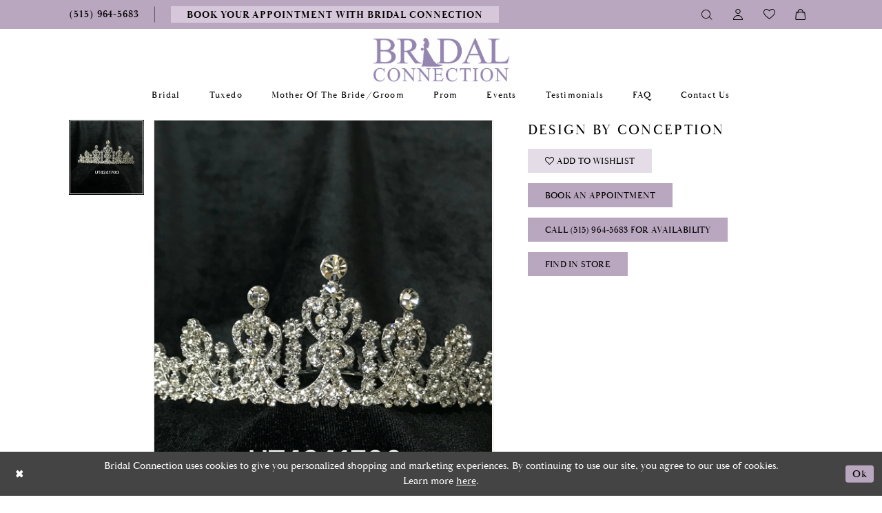

--- FILE ---
content_type: text/html; charset=utf-8
request_url: https://www.bridalconnectiondsm.com/design-by-conception/design-by-conception-tiara/ut424
body_size: 16514
content:
<!DOCTYPE html>
<html class="" lang="en-US">
<head>
    
<base href="/">
<meta charset="UTF-8">
<meta name="viewport" content="width=device-width, initial-scale=1, maximum-scale=1, user-scalable=0" />
<meta name="format-detection" content="telephone=yes">
    
<title>Design by Conception - UT424 | Bridal Connection</title>

    <meta property="og:title" content="Design by Conception - UT424 | Bridal Connection" />
    <meta property="og:type" content="website" />
    <meta property="og:url" content="https://www.bridalconnectiondsm.com/design-by-conception/design-by-conception-tiara/ut424"/>
        <meta name="description" content="A Unique, Personalized and Intimate Wedding Dress Shopping Experience! Style UT424" />
        <meta property="og:description" content="A Unique, Personalized and Intimate Wedding Dress Shopping Experience! Style UT424" />
        <meta property="og:image" content="https://dy9ihb9itgy3g.cloudfront.net/products/7248/ut424/ut424.670.png" />
        <meta name="twitter:image" content="https://dy9ihb9itgy3g.cloudfront.net/products/7248/ut424/ut424.670.png">
        <meta name="keywords" content="The Bridal Connection, Engagement, Bride, Beach wedding dresses, Lace wedding dresses, Wedding, Dresses, Bridal, Gowns, Prom, Homecoming, Intimate, Personalized, Unique, cheap wedding dresses, Ankeny, Des Moines, Ankeny, Bridal shops, Mothers  dresses, mother of the bride dresses, mother of the groom dresses, bridesmaids, tuxedo, men&#x27;s shoes, jewelry, formal wear," />
        <meta name="p:domain_verify" content="3299e523ab29d809a77253bee370fc10" />
        <link rel="canonical" href="https://www.bridalconnectiondsm.com/design-by-conception/design-by-conception-tiara/ut424" />

    

    <link rel="apple-touch-icon" sizes="180x180" href="Themes/BridalConnection/Content/img/favicon/apple-touch-icon.png">
<link rel="icon" type="image/png" sizes="32x32" href="Themes/BridalConnection/Content/img/favicon/favicon-32x32.png">
<link rel="icon" type="image/png" sizes="16x16" href="Themes/BridalConnection/Content/img/favicon/favicon-16x16.png">
<link rel="manifest" href="Themes/BridalConnection/Content/img/favicon/site.webmanifest">
<link rel="mask-icon" href="Themes/BridalConnection/Content/img/favicon/safari-pinned-tab.svg" color="#5bbad5">
<link rel="shortcut icon" href="Themes/BridalConnection/Content/img/favicon/favicon.ico">
<meta name="msapplication-TileColor" content="#2b5797">
<meta name="msapplication-config" content="Themes/BridalConnection/Content/img/favicon/browserconfig.xml">
<meta name="theme-color" content="#ffffff">

    <link href="https://fonts.googleapis.com/css?family=Sacramento&display=swap" rel="stylesheet">
<link rel="preconnect" href="https://use.typekit.net" crossorigin="anonymous">
<link rel="preconnect" href="https://p.typekit.net" crossorigin="anonymous">
<link rel="preload" href="https://use.typekit.net/aif7zwc.css" as="style">
<link rel="stylesheet" href="https://use.typekit.net/aif7zwc.css"/>

    <link rel="preload" href="/Content/fonts/syvoicomoon/Syvo-Icomoon.woff?y5043x" as="font" type="font/woff" crossorigin>

    <link rel="stylesheet" type="text/css" href="https://www.bridalconnectiondsm.com/content/theme.min.css?v=20251230114025"/>
    

    



    








</head>
<body class="page-pdp page-common page-white  ">
    <!--[if lt IE 11]>
      <p class="browsehappy">You are using an <strong>outdated</strong> browser. Please <a href="http://browsehappy.com/">upgrade your browser</a> to improve your experience.</p>
    <![endif]-->
    <div class="hidden-vars" data-vars>
    <div class="breakpoint-xl" data-var-name="breakpoint" data-var-type="xl" data-var-value="width"></div>
    <div class="breakpoint-lg" data-var-name="breakpoint" data-var-type="lg" data-var-value="width"></div>
    <div class="breakpoint-md" data-var-name="breakpoint" data-var-type="md" data-var-value="width"></div>
    <div class="breakpoint-sm" data-var-name="breakpoint" data-var-type="sm" data-var-value="width"></div>
    <div class="color-primary" data-var-name="color" data-var-type="primary" data-var-value="color"></div>
    <div class="color-secondary" data-var-name="color" data-var-type="secondary" data-var-value="color"></div>
</div>
    <!-- Loader -->
    <div id="spinner" class="loader">
        <div class="round">
            <div class="section"></div>
        </div>
    </div>
    <div class="app-container app-container-fix">
        






<div class="primary-block iblock-fix" data-property="fixed-header">
    
        <div class="preheader preheader-appointment hidden-gt-sm" id="preheader-appointment">
            <div class="container-fluid">
                <div class="row">
                    <div class="appointment-link">
                        <!--<a href="appointment">
	<i class="icomoon icomoon-calendar hidden-gt-sm" aria-hidden="true"></i>
    <span>Reserve Your Unique,Personalized,Intimate Wedding Dress Shopping Experience!</span>
</a> -->

<a href="appointment">
	<i class="icomoon icomoon-calendar hidden-gt-sm" aria-hidden="true"></i>
    <span>BOOK YOUR APPOINTMENT WITH BRIDAL CONNECTION</span>
</a>



                    </div>
                </div>
            </div>
        </div>
    
        <div class="preheader preheader-appointment hidden-gt-sm" id="preheader-appointment-alt">
            <div class="container-fluid">
                <div class="row">
                    <div class="appointment-btn">
                        <!--
<a href="prom-appointments">
  <i class="icomoon icomoon-calendar hidden-gt-sm">
  </i>
  <span>Reserve Your Prom Appointment
  </span>
</a> -->

<!--<a href="appointments">
	<i class="icomoon icomoon-calendar hidden-gt-sm"></i>
    <span>Reserve your Bridesmaids/Tuxedo Experience</span>
</a>-->

<!--<a href="appointments">
	<i class="icomoon icomoon-calendar hidden-gt-sm" aria-hidden="true"></i>
    <center><span>Reserve Your Personalized Prom and Tuxedo Appointment!</span></center>
</a> -->
                    </div>
                </div>
            </div>
        </div>

    <div class="preheader preheader-main" id="preheader">
        <div class="container">
            <div class="row">
                <div class="preheader-blocks">
                    <div class="preheader-block preheader-left preheader-style preheader-alt">
                        <ul class="has-separators">
                            <li class="hidden-gt-sm">
                                <a href="javascript:void(0);" rel="nofollow" class="navbar-toggle collapsed" data-toggle="collapse" data-target="#main-navbar" aria-expanded="false" aria-controls="main-navbar">
    <span class="sr-only">Toggle navigation</span>
    <i class="icomoon icomoon-hamburger" aria-hidden="true"></i>
</a>
                            </li>
                                <li>
                                    <a href="tel:5159645683" rel="nofollow">	
  <i class="icomoon icomoon-phone hidden-gt-sm" aria-hidden="true">
  </i>
  <span class="hidden-xs hidden-sm">(515)&nbsp;964&#8209;5683
  </span>
</a>



                                </li>
                                <li class="hidden-xs hidden-sm appointment-btn">
                                    <!--<a href="appointment">
	<i class="icomoon icomoon-calendar hidden-gt-sm" aria-hidden="true"></i>
    <span>Reserve Your Unique,Personalized,Intimate Wedding Dress Shopping Experience!</span>
</a> -->

<a href="appointment">
	<i class="icomoon icomoon-calendar hidden-gt-sm" aria-hidden="true"></i>
    <span>BOOK YOUR APPOINTMENT WITH BRIDAL CONNECTION</span>
</a>



                                </li>
                                <li class="hidden-xs hidden-sm no-separator">
                                    <!--
<a href="prom-appointments">
  <i class="icomoon icomoon-calendar hidden-gt-sm">
  </i>
  <span>Reserve Your Prom Appointment
  </span>
</a> -->

<!--<a href="appointments">
	<i class="icomoon icomoon-calendar hidden-gt-sm"></i>
    <span>Reserve your Bridesmaids/Tuxedo Experience</span>
</a>-->

<!--<a href="appointments">
	<i class="icomoon icomoon-calendar hidden-gt-sm" aria-hidden="true"></i>
    <center><span>Reserve Your Personalized Prom and Tuxedo Appointment!</span></center>
</a> -->
                                </li>
                        </ul>
                    </div>
                    <a href="/"
                       class="brand-logo hidden-gt-sm"
                       aria-label="Bridal Connection">
                        <img src="logos/main-logo?v=d72337d5-7fcd-04db-468d-8949b4e8d395"
                             alt="Bridal Connection" />
                    </a>
                    <div class="preheader-block preheader-right preheader-style">
                        <ul>
                            <li>
                                <a class="show-search" href="search" aria-haspopup="true" aria-expanded="false">
    <span class="sr-only">Toggle search</span>
    <i class="icomoon icomoon-search" aria-hidden="true"></i>
</a>
                            </li>

                            <li class="hidden-xs hidden-sm">
                                <a href="/account/information" class="dropdown-toggle" data-toggle="dropdown" aria-haspopup="true" aria-expanded="false" aria-label="Toggle Account">
    <i class="icomoon icomoon-user" aria-hidden="true"></i>
</a>

<div class="dropdown-menu clickable cart-popup">
    <span
       rel="nofollow"
       class="fl-right close-dropdown"
       data-trigger="cart"
       aria-haspopup="false" aria-expanded="false" aria-label="Close Account Popup">
    </span>
    <div class="account-dropdown">
        <ul>
                <li>
                    <a href="/login">Sign In</a>
                </li>
                <li>
                    <a href="/register">Sign Up</a>
                </li>
                <li>
                    <a href="/wishlist">Wishlist</a>
                </li>
        </ul>
    </div>
</div>
                            </li>

                            <li class="hidden-xs hidden-sm">
                                <a href="/wishlist" aria-haspopup="true" aria-expanded="false">
    <span class="sr-only">Check Wishlist</span>
    <i class="icomoon icomoon-heart" aria-hidden="true"></i>
</a>
                            </li>
                                <li class="dropdown">
                                    <a href="/cart" class="dropdown-toggle cart-dropdown" data-trigger="cart" data-toggle="dropdown" aria-haspopup="true" aria-expanded="false">
    <span class="sr-only">Toggle cart</span>
    <i class="icomoon icomoon-bag" aria-hidden="true"></i>
</a>

<div class="dropdown-menu clickable cart-popup"
     data-property="cart">
    <span role="button"
          aria-label="Close Cart"
           class="fl-right close-dropdown"
           data-trigger="cart"
           aria-haspopup="true"
           aria-expanded="false"
           aria-hidden="true"></span>

    <div class="header">
        <h4>
            Added to cart
        </h4>
        <hr />
        <p>
            <span>
                Items in Cart
            </span>
            <span class="fl-right">0</span>
        </p>
        <hr />
    </div>
    <div class="row products">
    </div>
    <div class="summary">
        <hr/>
        <p>
            Subtotal
            <span class="fl-right">$0.00</span>
        </p>
        <hr />
    </div>
    <div class="actions">
        <a href="/checkout" class="btn btn-block btn-lg btn-success">Checkout</a>
        <a class="btn btn-block btn-lg btn-success-invert" href="/cart">View in cart</a>
    </div>
</div>

                                </li>

                        </ul>
                    </div>

                    <div class="search-holder">
                        
<div name="search-form" role="search" aria-label="Search form" class="search-form iblock-fix collapsed">
    <div class="search-group ui-widget">
        <div class="search-btn search-btn-left" >
            <button type="submit" data-trigger="search" aria-label="Submit search form">
                <i class="icomoon icomoon-search" aria-hidden="true"></i>
            </button>
        </div>
        <div class="search-btn search-btn-right" >
            <button type="button" class="close-search-form" aria-label="Close search form">
                <i class="icon-syvo icon-close-x" aria-hidden="true"></i>
            </button>
        </div>
        <input type="search" name="query" class="ui-autocomplete-input" placeholder="SEARCH" data-property="search" autocomplete="off" aria-label="Enter search text">
    </div>
</div>

                    </div>
                </div>
            </div>
        </div>
    </div>
    <header class="header iblock-fix" id="header">
        <div class="container">
            <div class="row">
                <div class="header-blocks clearfix">
                    <a href="/"
                       class="brand-logo hidden-xs hidden-sm"
                       aria-label="Bridal Connection">
                        <img src="logos/main-logo?v=d72337d5-7fcd-04db-468d-8949b4e8d395"
                             alt="Bridal Connection" />
                    </a>
                    

<div id="main-navbar" class="navbar-collapse main-navbar main-navbar-extended collapse">
    <div class="main-navbar-extended-contents">
        
<div class="main-navbar-extended-header hidden-gt-sm">
    <div class="main-navbar-extended-header-search">
        
<div name="search-form" role="search" aria-label="Search form" class="search-form iblock-fix collapsed">
    <div class="search-group ui-widget">
        <div class="search-btn search-btn-left" >
            <button type="submit" data-trigger="search" aria-label="Submit search form">
                <i class="icomoon icomoon-search" aria-hidden="true"></i>
            </button>
        </div>
        <div class="search-btn search-btn-right" >
            <button type="button" class="close-search-form" aria-label="Close search form">
                <i class="icon-syvo icon-close-x" aria-hidden="true"></i>
            </button>
        </div>
        <input type="search" name="query" class="ui-autocomplete-input" placeholder="SEARCH" value="" data-property="search" autocomplete="off" aria-label="Enter search text">
    </div>
</div>

    </div>
</div>
        
<div class="main-navbar-extended-body">
    



<!--
<div class="common-navbar">
  <span class="close-navbar" data-toggle="collapse" data-target="#main-navbar"
        aria-haspopup="false"
        aria-expanded="false" aria-hidden="true">
  </span>
  <ul>
    
    <!--
    
    <li>
      <input type="checkbox" data-trigger="menu-opener">
      <a href="javascript:void(0)">
        <span>
          Designers
        </span>
        <i class="sign">
        </i>
      </a>
      <ul class="common-sub-menu">
       
        <li>
          <input type="checkbox" data-trigger="menu-opener">
          <a href="collections/bridal">
            <span>
              Bridal Designers
            </span>
            <i class="sign">
            </i>
          </a>
          <ul>
            <li>
              <a href="colby-john-couture/2018-collection">
                <span>
                  Colby John Couture
                </span>
                <i class="sign">
                </i>
              </a>
            </li>
            <li>
              <a href="justin-alexander/spring-2018">
                <span>
                  Justin Alexander
                </span>
                <i class="sign">
                </i>
              </a>
            </li>
            <li>
              <a href="enzoani/enzoani-bridal-2018">
                <span>
                  Enzoani
                </span>
                <i class="sign">
                </i>
              </a>
            </li>
            <li>
              <a href="collections/bridal">
                <span>
                  All Bridal Designers
                </span>
                <i class="sign">
                </i>
              </a>
            </li>
          </ul>
        </li>
        <li>
          <input type="checkbox" data-trigger="menu-opener">
          <a href="javascript:void(0);">
            <span>
              Prom &amp; Formal Dress Designers
            </span>
            <i class="sign">
            </i>
          </a>
          <ul>
            <li>
              <a href="johnathan-kayne">
                <span>
                  Johnathan Kayne
                </span>
                <i class="sign">
                </i>
              </a>
            </li>
            <li>
              <a href="morrell-maxie/prom">
                <span>
                  Morrell Maxie
                </span>
                <i class="sign">
                </i>
              </a>
            </li>
            <li>
              <a href="ellie-wilde/spring-2018">
                <span>
                  Ellie Wilde
                </span>
                <i class="sign">
                </i>
              </a>
            </li>
            <li>
              <a href="lucci-lu/spring-2018">
                <span>
                  Lucci Lu
                </span>
                <i class="sign">
                </i>
              </a>
            </li>
          </ul>
        </li>
        <li>
          <input type="checkbox" data-trigger="menu-opener">
          <a href="javascript:void(0);">
            <span>
              Featured Bridesmaids Designers
            </span>
            <i class="sign">
            </i>
          </a>
          <ul>
            <li>
              <a href="christina-wu-celebrations/spring-2018">
                <span>
                  Christina Wu Celebrations
                </span>
                <i class="sign">
                </i>
              </a>
            </li>
            <li>
              <a href="bill-levkoff/bridesmaids">
                <span>
                  Bill Levkoff
                </span>
                <i class="sign">
                </i>
              </a>
            </li>                        
            <li>
              <a href="davinci/bridesmaids">
                <span>
                  DaVinci
                </span>
                <i class="sign">
                </i>
              </a>
            </li>
            <li>
              <a href="house-of-wu/adrianna-papell-platinum">
                <span>
                  Adrianna Papell Platinum
                </span>
                <i class="sign">
                </i>
              </a>
            </li>
          </ul>
        </li>
      </ul>
    </li>
    
 
    
    <li>
      <a href="collections/bridal">
        <span>
          Bridal
        </span>
        <i class="sign">
        </i>
      </a>
    </li>  
    <li>
      <a href="collections/bridesmaids">
        <span>
          Bridesmaids
        </span>
        <i class="sign">
        </i>
      </a>
    </li>
    <li>
      <a href="collections/prom">
        <span>
          Prom
        </span>
        <i class="sign">
        </i>
      </a>
    </li>
   
    <li>
      <a href="tuxedo">
        <span>
          Tuxedo
        </span>
        <i class="sign">
        </i>
      </a>
    </li>
    <li>
      <a href="collections/accessories">
        <span>
          Accessories
        </span>
        <i class="sign">
        </i>
      </a>
    </li>
  </ul>
  <ul>
    <li>
    <a href="lookbooks">
      <span>
      Lookbooks
      </span>
      <i class="sign">
      </i>
      </a>
    </li>
    
 

        
    <li>
      <a href="testimonials">
        <span>
          Testimonials
        </span>
        <i class="sign">
        </i>
      </a>
    </li>
   <li>
      <a href="events">
        <span>
          Events
        </span>
        <i class="sign">
        </i>
      </a>
    </li> 
    <li>
      <a href="contact-us">
        <span>
          Contact
        </span>
        <i class="sign">
        </i>
      </a>
    </li>
    <li class="hidden-md hidden-lg">
      <a href="appointments">
        <span>
          Schedule An Appointment
        </span>
        <i class="sign">
        </i>
      </a>
    </li>
  </ul>
</div>
-->

<div class="common-navbar">
  <span class="close-navbar"
        data-toggle="collapse"
        data-target="#main-navbar"
        aria-haspopup="false" 
        aria-expanded="false"
        aria-hidden="true">    
  </span>
  <ul>
    <li>
      <a href="collections/bridal">
        <span>Bridal
        </span>
        <i class="sign" aria-hidden="true">
        </i>
      </a>
    </li>
   <!--<li>
      <a href="collections/motherofthebrides">
        <span>Mothers Dresses
        </span>
        <i class="sign">
        </i>
      </a>
    </li>-->
    <!--<li>
      <a href="collections/bridesmaids">
        <span>Bridesmaid
        </span>
        <i class="sign" aria-hidden="true">
        </i>
      </a>
    </li> -->
    <li>
      <a href="tuxedo">
        <span>Tuxedo
        </span>
        <i class="sign" aria-hidden="true">
        </i>
      </a>
    </li>
    <li>
      <a href="collections/motherofthebride">
        <span>Mother of the Bride/Groom
        </span>
        <i class="sign">
        </i>
      </a>
    </li>
     <li>
      <input type="checkbox" data-trigger="menu-opener" aria-label="Open Prom Menu">
      <a href="collections/prom">
        <span>Prom
        </span>
        <i class="sign" aria-hidden="true">
        </i>
      </a>
       
       <ul class="common-sub-menu">
        <li data-menu-item="empty">
          <input type="checkbox" aria-label="Open Prom Submenu">
          <ul>
           
            <li>
              <a href="collections/homecoming">
                <span>Homecoming Dresses
        </span>
                <i class="sign" aria-hidden="true">
                </i>
              </a>
            </li>
            
            
       
          </ul>
        </li>
      </ul>
    </li>
   <!-- <li>
      <a href="collections/homecoming">
        <span>Homecoming
        </span>
        <i class="sign">
        </i>
      </a>
    </li>-->
    <!--<li>
      <a href="https://flipbooks.top10support.com/2021TheBridalConnectionPromBook/index.html" target="_blank">
        <span>Prom 2021 flip Book
        </span>
        <i class="sign">
        </i>
      </a>
    </li>-->
    <li>
      <a href="events">
        <span>Events
        </span>
        <i class="sign" aria-hidden="true">
        </i>
      </a>
    </li>
    
    <!--<li>
      <a href="all-about-romance-travel">
        <span>All About Romance Travel
        </span>
        <i class="sign">
        </i>
      </a>
    </li>-->
    
    <li>
      <a href="testimonials">
        <span>Testimonials
        </span>
        <i class="sign" aria-hidden="true">
        </i>
      </a>
    </li>
    <li>
      <a href="faq">
        <span>FAQ
        </span>
        <i class="sign" aria-hidden="true">
        </i>
      </a>
    </li>
    <li>
      <a href="contact-us">
        <span>Contact us
        </span>
        <i class="sign" aria-hidden="true">
        </i>
      </a>
    </li>
  </ul>
</div>




</div>
        
<div class="main-navbar-extended-footer hidden-gt-sm">
    <div class="main-navbar-extended-footer-icons">
        <ul>
                    <li>
                        <a href="/wishlist">
                            <i class="icon-syvo icon-heart-o" aria-hidden="true"></i>
                            <span>Wishlist</span>
                        </a>
                    </li>
                <li>
                    <a href="/login">
                        <i class="icon-syvo icon-user-o" aria-hidden="true"></i>
                        <span>Sign In</span>
                    </a>
                </li>
                <li>
                    <a href="/register">
                        <i class="icon-syvo icon-user-o" aria-hidden="true"><span>+</span></i>
                        <span>Sign Up</span>
                    </a>
                </li>
        </ul>
    </div>
</div>
    </div>
    
<div class="main-navbar-extended-overlay" data-toggle="collapse" data-target="#main-navbar" aria-haspopup="false" aria-expanded="false" aria-hidden="true"></div>
</div>
                </div>
            </div>
        </div>
    </header>
</div>
        <div class="main-content">
            



<div class="details-cmp common-cmp bootstrap-iso iblock-fix">

    

<section class="section-breadcrumbs">
    <div class="container">
        <div class="row">
            <div class="common-breadcrumbs">
                <ul>
                </ul>
            </div>
        </div>

    </div>
</section>

    <section class="section-product" data-product-id="10391">
        <div class="container">
            <div class="row">
                <div class="product-bio">
                    <div class="product-detailed clearfix iblock-fix">
                        <div class="product-info product-visual">

                            




<div class="product-media">
    

    <div class="product-views clearfix" data-property="parent">
        <span role="heading" aria-level="2" class="sr-only">Products Views Carousel</span>
        <a href="#products-views-skip" title="Skip to end" class="sr-only sr-only-focusable" 
           data-trigger="scroll-to" data-target="#products-views-skip">Skip to end</a>
        

<div class="product-view previews">
        <div class="list" data-list="previews" aria-label="Design by Conception thumbnail list">

                    <div class="list-item">
                        <div class="preview has-background"
                             style="background-image: url('https://dy9ihb9itgy3g.cloudfront.net/products/7248/ut424/ut424.340.png')"
                             data-trigger="color-filter-all"
                             data-value-id="">
                            <img src="https://dy9ihb9itgy3g.cloudfront.net/products/7248/ut424/ut424.340.png" alt="Design by Conception #0 default vertical thumbnail"/>
                        </div>
                    </div>
        </div>
</div>
        

<div class="product-view overviews common-videolist">

        <div class="list" data-list="overviews" data-slick>
                    <div class="list-item slick-current">
                        <div class="overview"
                             data-lazy-background
                             data-value-id=""
                             data-related-image="false">
                            <a href="https://dy9ihb9itgy3g.cloudfront.net/products/7248/ut424/ut424.2000.png"
                               class="MagicZoom overview-media" data-options="lazyZoom: true; textClickZoomHint: Click to zoom"
                               aria-label="Full size Design by Conception #0 default vertical picture">
                                <img data-lazy="https://dy9ihb9itgy3g.cloudfront.net/products/7248/ut424/ut424.740.png" 
                                     alt="Design by Conception #0 default vertical picture"/>
                            </a>
                        </div>
                    </div>
        </div>
    
    <div class="controls">
        <div class="list">
            <div class="list-item">
            </div>
        </div>
    </div>

    

</div>
        <div id="products-views-skip" class="sr-only" tabindex="-1">Products Views Carousel End</div>
    </div>

</div>

<div class="visual-dots dots-placeholder"></div>

<div class="social-networks social-share social-share-single">
    <ul>
        <li>
            <span class="share-title">
                Share:
            </span>
        </li>
            <li style="display: none;">
                <a data-property="facebook-share"
                   href="https://www.facebook.com/"
                   target="_blank" title="Share on Facebook"
                   aria-label="Share on Facebook">
                    <i class="fa fa-facebook" aria-hidden="true"></i>
                </a>
            </li>
            <li style="display: none;">
                <a data-property="x-share"
                   href="https://x.com/"
                   target="_blank"
                   title="Tweet"
                   aria-label="Tweet">
                    <i class="icon-syvo icon-x-twitter" aria-hidden="true"></i>
                </a>
            </li>
            <li style="display: none;">
                <a data-property="pinterest-share"
                   href="https://www.pinterest.com/"
                   target="_blank"
                   title="Pin it"
                   data-placement="Social group"
                   aria-label="Pin it">
                    <i class="fa fa-pinterest" aria-hidden="true"></i>
                </a>
            </li>
            <li style="display: none;">
                <a data-property="whatsapp-share"
                   href="https://web.whatsapp.com"
                   target="_blank"
                   title="WhatsApp"
                   aria-label="WhatsApp Share">
                    <i class="fa fa-whatsapp" aria-hidden="true"></i>
                </a>
            </li>
            <li style="display: none;">
                <a data-property="email-share"
                   href="mailto:"
                   target="_blank"
                   title="Email Share"
                   aria-label="Email Share">
                    <i class="fa fa-envelope" aria-hidden="true"></i>
                </a>
            </li>
        
    </ul>
</div>




                        </div>
                        <div class="product-info product-sheet" data-property="product-details">

                            


<div class="product-heading">
    <div class="option name">
        
    <h1 role="heading" aria-level="1">
        Design by Conception
    </h1>



    </div>
    

</div>




    <div class="product-dynamic">
        
        
    </div>



<div class="product-actions" aria-live="polite" aria-label="Product buttons. Cart and Wishlist buttons state depends on color/size combination chosen">
    <div class="option buttons-block">


    <div class="relative-container">
        <div class="cart-hint" data-property="cart-tooltip">
    <a href="#" class="cart-hint-close" data-trigger="cart-tooltip-close" aria-label="Close ship date tooltip"><span aria-hidden="true">&#10006;</span></a>
    <div class="cart-hint-header">
        <span class="h5" data-change="cart-tooltip-header">Ship date:</span>
    </div>
    <div class="cart-hint-body">
        <p data-change="cart-tooltip-text"></p>
    </div>
    <div class="cart-hint-arrow"></div>
</div>
        <a href="javascript:void(0);" class="btn btn-success-invert btn__add-wishlist" data-property="add-wishlist" data-value="true">
            <i class="fa fa-heart-o btn__add-wishlist__icon" aria-hidden="true"></i>
            <span class="btn__add-wishlist__title">Add To Wishlist</span>
            <i class="fa fa-check btn__add-wishlist__icon--active" aria-hidden="true"></i>
            <span class="btn__add-wishlist__title--active"></span>
        </a>
    </div>
    <a href="/appointment-types" class="btn btn-success" data-property="book-appointment" >
        Book an Appointment
    </a>
    <a href="tel:5159645683" data-property="cart-call" data-value="true"
       class="btn btn-success text-uppercase hide">
        Call (515)&nbsp;964&#8209;5683 for Availability
    </a>
    <a href="/contact-us" class="btn btn-success" data-property="find-in-store" >
        Find In Store
    </a>
    

    </div>
</div>






    <div class="product-attributes">
        <div class="option description">
            



        </div>
    </div>




                        </div>
                    </div>

                    


                </div>
            </div>
        </div>
    </section>


    


    <section class="section-header">
        <div class="container">
            <div class="row">
                <div class="header">
                    <h2>Related Products</h2>
                </div>
            </div>
        </div>
    </section>
    <section class="section-recommended section-related" aria-label="Related Products">
        <span role="heading" aria-level="2" class="sr-only">Related Products Carousel</span>
        <a href="#related-products-skip" title="Skip to end" class="sr-only sr-only-focusable"
           data-trigger="scroll-to" data-target="#related-products-skip">Skip to end</a>
        <div class="container">
            <div class="row">
                <div class="recommended-products related-products" data-property="related-products">
                        
    <div class="product-list  prices-hidden colors-hidden" aria-label="Product List" data-property="product-list">
        <div class="list" data-list="products">

                    <div class="list-item" data-layout-width>
                        
<div class="product " data-property="parent" data-product-id="10299">

    <div class="product-content product-content-visual clearfix">
       


    <a href="/design-by-conception/design-by-conception-tiara/ut226" class="product-images" data-link="product-images" 
       role="presentation" 
       tabindex="-1" 
       aria-label="Visit Design by Conception Page">
        <div class="list" data-list="product-images" role="list">
            <div class="list-item" role="listitem">
                


<div class="product-image product-image-default has-background" data-img="default" style="background-image: url(&#x27;https://dy9ihb9itgy3g.cloudfront.net/products/7248/ut226/ut226.740.webp&#x27;)" data-related-image="false"><img alt="Design by Conception Default Thumbnail Image" height="1151" src="https://dy9ihb9itgy3g.cloudfront.net/products/7248/ut226/ut226.740.webp" width="740" /></div>


            </div>
        </div>
    </a>

        
        

    </div>
    
    <div class="product-content product-content-brief clearfix">

        
        <div class="product-brief">

            <a href="/design-by-conception/design-by-conception-tiara/ut226" data-link="product-title" class="product-brief-content product-brief-content-title">
                <div class="product-title">
    <div class="title title-small" title="Design by Conception">
        <h4 role="presentation" aria-level="4">
            <span data-layout-font>Design by Conception</span>
        </h4>
</div>
</div>
            </a>

            
        <div class="product-brief-content product-brief-content-prices">
            



        </div>
        <div class="product-brief-content product-brief-content-colors">
            


        </div>


        </div>
    </div>
</div>
                    </div>
                    <div class="list-item" data-layout-width>
                        
<div class="product " data-property="parent" data-product-id="10296">

    <div class="product-content product-content-visual clearfix">
       


    <a href="/design-by-conception/design-by-conception-tiara/ut222" class="product-images" data-link="product-images" 
       role="presentation" 
       tabindex="-1" 
       aria-label="Visit Design by Conception Page">
        <div class="list" data-list="product-images" role="list">
            <div class="list-item" role="listitem">
                


<div class="product-image product-image-default has-background" data-img="default" style="background-image: url(&#x27;https://dy9ihb9itgy3g.cloudfront.net/products/7248/ut222/ut222.740.webp&#x27;)" data-related-image="false"><img alt="Design by Conception Default Thumbnail Image" height="1151" src="https://dy9ihb9itgy3g.cloudfront.net/products/7248/ut222/ut222.740.webp" width="740" /></div>


            </div>
        </div>
    </a>

        
        

    </div>
    
    <div class="product-content product-content-brief clearfix">

        
        <div class="product-brief">

            <a href="/design-by-conception/design-by-conception-tiara/ut222" data-link="product-title" class="product-brief-content product-brief-content-title">
                <div class="product-title">
    <div class="title title-small" title="Design by Conception">
        <h4 role="presentation" aria-level="4">
            <span data-layout-font>Design by Conception</span>
        </h4>
</div>
</div>
            </a>

            
        <div class="product-brief-content product-brief-content-prices">
            



        </div>
        <div class="product-brief-content product-brief-content-colors">
            


        </div>


        </div>
    </div>
</div>
                    </div>
                    <div class="list-item" data-layout-width>
                        
<div class="product " data-property="parent" data-product-id="10294">

    <div class="product-content product-content-visual clearfix">
       


    <a href="/design-by-conception/design-by-conception-tiara/ut218" class="product-images" data-link="product-images" 
       role="presentation" 
       tabindex="-1" 
       aria-label="Visit Design by Conception Page">
        <div class="list" data-list="product-images" role="list">
            <div class="list-item" role="listitem">
                


<div class="product-image product-image-default has-background" data-img="default" style="background-image: url(&#x27;https://dy9ihb9itgy3g.cloudfront.net/products/7248/ut218/ut218.740.webp&#x27;)" data-related-image="false"><img alt="Design by Conception Default Thumbnail Image" height="1151" src="https://dy9ihb9itgy3g.cloudfront.net/products/7248/ut218/ut218.740.webp" width="740" /></div>


            </div>
        </div>
    </a>

        
        

    </div>
    
    <div class="product-content product-content-brief clearfix">

        
        <div class="product-brief">

            <a href="/design-by-conception/design-by-conception-tiara/ut218" data-link="product-title" class="product-brief-content product-brief-content-title">
                <div class="product-title">
    <div class="title title-small" title="Design by Conception">
        <h4 role="presentation" aria-level="4">
            <span data-layout-font>Design by Conception</span>
        </h4>
</div>
</div>
            </a>

            
        <div class="product-brief-content product-brief-content-prices">
            



        </div>
        <div class="product-brief-content product-brief-content-colors">
            


        </div>


        </div>
    </div>
</div>
                    </div>
                    <div class="list-item" data-layout-width>
                        
<div class="product " data-property="parent" data-product-id="10293">

    <div class="product-content product-content-visual clearfix">
       


    <a href="/design-by-conception/design-by-conception-tiara/ut216" class="product-images" data-link="product-images" 
       role="presentation" 
       tabindex="-1" 
       aria-label="Visit Design by Conception Page">
        <div class="list" data-list="product-images" role="list">
            <div class="list-item" role="listitem">
                


<div class="product-image product-image-default has-background" data-img="default" style="background-image: url(&#x27;https://dy9ihb9itgy3g.cloudfront.net/products/7248/ut216/ut216.740.webp&#x27;)" data-related-image="false"><img alt="Design by Conception Default Thumbnail Image" height="1151" src="https://dy9ihb9itgy3g.cloudfront.net/products/7248/ut216/ut216.740.webp" width="740" /></div>


            </div>
        </div>
    </a>

        
        

    </div>
    
    <div class="product-content product-content-brief clearfix">

        
        <div class="product-brief">

            <a href="/design-by-conception/design-by-conception-tiara/ut216" data-link="product-title" class="product-brief-content product-brief-content-title">
                <div class="product-title">
    <div class="title title-small" title="Design by Conception">
        <h4 role="presentation" aria-level="4">
            <span data-layout-font>Design by Conception</span>
        </h4>
</div>
</div>
            </a>

            
        <div class="product-brief-content product-brief-content-prices">
            



        </div>
        <div class="product-brief-content product-brief-content-colors">
            


        </div>


        </div>
    </div>
</div>
                    </div>
                    <div class="list-item" data-layout-width>
                        
<div class="product " data-property="parent" data-product-id="10286">

    <div class="product-content product-content-visual clearfix">
       


    <a href="/design-by-conception/design-by-conception-tiara/ut197" class="product-images" data-link="product-images" 
       role="presentation" 
       tabindex="-1" 
       aria-label="Visit Design by Conception Page">
        <div class="list" data-list="product-images" role="list">
            <div class="list-item" role="listitem">
                


<div class="product-image product-image-default has-background" data-img="default" style="background-image: url(&#x27;https://dy9ihb9itgy3g.cloudfront.net/products/7248/ut197/ut197.740.webp&#x27;)" data-related-image="false"><img alt="Design by Conception Default Thumbnail Image" height="1151" src="https://dy9ihb9itgy3g.cloudfront.net/products/7248/ut197/ut197.740.webp" width="740" /></div>


            </div>
        </div>
    </a>

        
        

    </div>
    
    <div class="product-content product-content-brief clearfix">

        
        <div class="product-brief">

            <a href="/design-by-conception/design-by-conception-tiara/ut197" data-link="product-title" class="product-brief-content product-brief-content-title">
                <div class="product-title">
    <div class="title title-small" title="Design by Conception">
        <h4 role="presentation" aria-level="4">
            <span data-layout-font>Design by Conception</span>
        </h4>
</div>
</div>
            </a>

            
        <div class="product-brief-content product-brief-content-prices">
            



        </div>
        <div class="product-brief-content product-brief-content-colors">
            


        </div>


        </div>
    </div>
</div>
                    </div>
                    <div class="list-item" data-layout-width>
                        
<div class="product " data-property="parent" data-product-id="10284">

    <div class="product-content product-content-visual clearfix">
       


    <a href="/design-by-conception/design-by-conception-tiara/ut195" class="product-images" data-link="product-images" 
       role="presentation" 
       tabindex="-1" 
       aria-label="Visit Design by Conception Page">
        <div class="list" data-list="product-images" role="list">
            <div class="list-item" role="listitem">
                


<div class="product-image product-image-default has-background" data-img="default" style="background-image: url(&#x27;https://dy9ihb9itgy3g.cloudfront.net/products/7248/ut195/ut195.740.webp&#x27;)" data-related-image="false"><img alt="Design by Conception Default Thumbnail Image" height="1151" src="https://dy9ihb9itgy3g.cloudfront.net/products/7248/ut195/ut195.740.webp" width="740" /></div>


            </div>
        </div>
    </a>

        
        

    </div>
    
    <div class="product-content product-content-brief clearfix">

        
        <div class="product-brief">

            <a href="/design-by-conception/design-by-conception-tiara/ut195" data-link="product-title" class="product-brief-content product-brief-content-title">
                <div class="product-title">
    <div class="title title-small" title="Design by Conception">
        <h4 role="presentation" aria-level="4">
            <span data-layout-font>Design by Conception</span>
        </h4>
</div>
</div>
            </a>

            
        <div class="product-brief-content product-brief-content-prices">
            



        </div>
        <div class="product-brief-content product-brief-content-colors">
            


        </div>


        </div>
    </div>
</div>
                    </div>
                    <div class="list-item" data-layout-width>
                        
<div class="product " data-property="parent" data-product-id="10272">

    <div class="product-content product-content-visual clearfix">
       


    <a href="/design-by-conception/design-by-conception-tiara/ut178" class="product-images" data-link="product-images" 
       role="presentation" 
       tabindex="-1" 
       aria-label="Visit Design by Conception Page">
        <div class="list" data-list="product-images" role="list">
            <div class="list-item" role="listitem">
                


<div class="product-image product-image-default has-background" data-img="default" style="background-image: url(&#x27;https://dy9ihb9itgy3g.cloudfront.net/products/7248/ut178/ut178.740.webp&#x27;)" data-related-image="false"><img alt="Design by Conception Default Thumbnail Image" height="1151" src="https://dy9ihb9itgy3g.cloudfront.net/products/7248/ut178/ut178.740.webp" width="740" /></div>


            </div>
        </div>
    </a>

        
        

    </div>
    
    <div class="product-content product-content-brief clearfix">

        
        <div class="product-brief">

            <a href="/design-by-conception/design-by-conception-tiara/ut178" data-link="product-title" class="product-brief-content product-brief-content-title">
                <div class="product-title">
    <div class="title title-small" title="Design by Conception">
        <h4 role="presentation" aria-level="4">
            <span data-layout-font>Design by Conception</span>
        </h4>
</div>
</div>
            </a>

            
        <div class="product-brief-content product-brief-content-prices">
            



        </div>
        <div class="product-brief-content product-brief-content-colors">
            


        </div>


        </div>
    </div>
</div>
                    </div>
                    <div class="list-item" data-layout-width>
                        
<div class="product " data-property="parent" data-product-id="10265">

    <div class="product-content product-content-visual clearfix">
       


    <a href="/design-by-conception/design-by-conception-tiara/ut169" class="product-images" data-link="product-images" 
       role="presentation" 
       tabindex="-1" 
       aria-label="Visit Design by Conception Page">
        <div class="list" data-list="product-images" role="list">
            <div class="list-item" role="listitem">
                


<div class="product-image product-image-default has-background" data-img="default" style="background-image: url(&#x27;https://dy9ihb9itgy3g.cloudfront.net/products/7248/ut169/ut169.740.webp&#x27;)" data-related-image="false"><img alt="Design by Conception Default Thumbnail Image" height="1151" src="https://dy9ihb9itgy3g.cloudfront.net/products/7248/ut169/ut169.740.webp" width="740" /></div>


            </div>
        </div>
    </a>

        
        

    </div>
    
    <div class="product-content product-content-brief clearfix">

        
        <div class="product-brief">

            <a href="/design-by-conception/design-by-conception-tiara/ut169" data-link="product-title" class="product-brief-content product-brief-content-title">
                <div class="product-title">
    <div class="title title-small" title="Design by Conception">
        <h4 role="presentation" aria-level="4">
            <span data-layout-font>Design by Conception</span>
        </h4>
</div>
</div>
            </a>

            
        <div class="product-brief-content product-brief-content-prices">
            



        </div>
        <div class="product-brief-content product-brief-content-colors">
            


        </div>


        </div>
    </div>
</div>
                    </div>
                    <div class="list-item" data-layout-width>
                        
<div class="product " data-property="parent" data-product-id="10264">

    <div class="product-content product-content-visual clearfix">
       


    <a href="/design-by-conception/design-by-conception-tiara/ut168" class="product-images" data-link="product-images" 
       role="presentation" 
       tabindex="-1" 
       aria-label="Visit Design by Conception Page">
        <div class="list" data-list="product-images" role="list">
            <div class="list-item" role="listitem">
                


<div class="product-image product-image-default has-background" data-img="default" style="background-image: url(&#x27;https://dy9ihb9itgy3g.cloudfront.net/products/7248/ut168/ut168.740.webp&#x27;)" data-related-image="false"><img alt="Design by Conception Default Thumbnail Image" height="1151" src="https://dy9ihb9itgy3g.cloudfront.net/products/7248/ut168/ut168.740.webp" width="740" /></div>


            </div>
        </div>
    </a>

        
        

    </div>
    
    <div class="product-content product-content-brief clearfix">

        
        <div class="product-brief">

            <a href="/design-by-conception/design-by-conception-tiara/ut168" data-link="product-title" class="product-brief-content product-brief-content-title">
                <div class="product-title">
    <div class="title title-small" title="Design by Conception">
        <h4 role="presentation" aria-level="4">
            <span data-layout-font>Design by Conception</span>
        </h4>
</div>
</div>
            </a>

            
        <div class="product-brief-content product-brief-content-prices">
            



        </div>
        <div class="product-brief-content product-brief-content-colors">
            


        </div>


        </div>
    </div>
</div>
                    </div>
                    <div class="list-item" data-layout-width>
                        
<div class="product " data-property="parent" data-product-id="10257">

    <div class="product-content product-content-visual clearfix">
       


    <a href="/design-by-conception/design-by-conception-tiara/ut096" class="product-images" data-link="product-images" 
       role="presentation" 
       tabindex="-1" 
       aria-label="Visit Design by Conception Page">
        <div class="list" data-list="product-images" role="list">
            <div class="list-item" role="listitem">
                


<div class="product-image product-image-default has-background" data-img="default" style="background-image: url(&#x27;https://dy9ihb9itgy3g.cloudfront.net/products/7248/ut096/ut096.740.webp&#x27;)" data-related-image="false"><img alt="Design by Conception Default Thumbnail Image" height="1151" src="https://dy9ihb9itgy3g.cloudfront.net/products/7248/ut096/ut096.740.webp" width="740" /></div>


            </div>
        </div>
    </a>

        
        

    </div>
    
    <div class="product-content product-content-brief clearfix">

        
        <div class="product-brief">

            <a href="/design-by-conception/design-by-conception-tiara/ut096" data-link="product-title" class="product-brief-content product-brief-content-title">
                <div class="product-title">
    <div class="title title-small" title="Design by Conception">
        <h4 role="presentation" aria-level="4">
            <span data-layout-font>Design by Conception</span>
        </h4>
</div>
</div>
            </a>

            
        <div class="product-brief-content product-brief-content-prices">
            



        </div>
        <div class="product-brief-content product-brief-content-colors">
            


        </div>


        </div>
    </div>
</div>
                    </div>
                    <div class="list-item" data-layout-width>
                        
<div class="product " data-property="parent" data-product-id="10254">

    <div class="product-content product-content-visual clearfix">
       


    <a href="/design-by-conception/design-by-conception-tiara/ut092" class="product-images" data-link="product-images" 
       role="presentation" 
       tabindex="-1" 
       aria-label="Visit Design by Conception Page">
        <div class="list" data-list="product-images" role="list">
            <div class="list-item" role="listitem">
                


<div class="product-image product-image-default has-background" data-img="default" style="background-image: url(&#x27;https://dy9ihb9itgy3g.cloudfront.net/products/7248/ut092/ut092.740.jpeg&#x27;)" data-related-image="false"><img alt="Design by Conception Default Thumbnail Image" height="1151" src="https://dy9ihb9itgy3g.cloudfront.net/products/7248/ut092/ut092.740.jpeg" width="740" /></div>


            </div>
        </div>
    </a>

        
        

    </div>
    
    <div class="product-content product-content-brief clearfix">

        
        <div class="product-brief">

            <a href="/design-by-conception/design-by-conception-tiara/ut092" data-link="product-title" class="product-brief-content product-brief-content-title">
                <div class="product-title">
    <div class="title title-small" title="Design by Conception">
        <h4 role="presentation" aria-level="4">
            <span data-layout-font>Design by Conception</span>
        </h4>
</div>
</div>
            </a>

            
        <div class="product-brief-content product-brief-content-prices">
            



        </div>
        <div class="product-brief-content product-brief-content-colors">
            


        </div>


        </div>
    </div>
</div>
                    </div>
                    <div class="list-item" data-layout-width>
                        
<div class="product " data-property="parent" data-product-id="10215">

    <div class="product-content product-content-visual clearfix">
       


    <a href="/design-by-conception/design-by-conception-tiara/ut031" class="product-images" data-link="product-images" 
       role="presentation" 
       tabindex="-1" 
       aria-label="Visit Design by Conception Page">
        <div class="list" data-list="product-images" role="list">
            <div class="list-item" role="listitem">
                


<div class="product-image product-image-default has-background" data-img="default" style="background-image: url(&#x27;https://dy9ihb9itgy3g.cloudfront.net/products/7248/ut031/ut031.740.jpeg&#x27;)" data-related-image="false"><img alt="Design by Conception Default Thumbnail Image" height="1151" src="https://dy9ihb9itgy3g.cloudfront.net/products/7248/ut031/ut031.740.jpeg" width="740" /></div>


            </div>
        </div>
    </a>

        
        

    </div>
    
    <div class="product-content product-content-brief clearfix">

        
        <div class="product-brief">

            <a href="/design-by-conception/design-by-conception-tiara/ut031" data-link="product-title" class="product-brief-content product-brief-content-title">
                <div class="product-title">
    <div class="title title-small" title="Design by Conception">
        <h4 role="presentation" aria-level="4">
            <span data-layout-font>Design by Conception</span>
        </h4>
</div>
</div>
            </a>

            
        <div class="product-brief-content product-brief-content-prices">
            



        </div>
        <div class="product-brief-content product-brief-content-colors">
            


        </div>


        </div>
    </div>
</div>
                    </div>
                    <div class="list-item" data-layout-width>
                        
<div class="product " data-property="parent" data-product-id="10673">

    <div class="product-content product-content-visual clearfix">
       


    <a href="/design-by-conception/design-by-conception-tiara/ut769" class="product-images" data-link="product-images" 
       role="presentation" 
       tabindex="-1" 
       aria-label="Visit Design by Conception Page">
        <div class="list" data-list="product-images" role="list">
            <div class="list-item" role="listitem">
                


<div class="product-image product-image-default has-background" data-img="default" style="background-image: url(&#x27;https://dy9ihb9itgy3g.cloudfront.net/products/7248/ut769/ut769.740.webp&#x27;)" data-related-image="false"><img alt="Design by Conception Default Thumbnail Image" height="1151" src="https://dy9ihb9itgy3g.cloudfront.net/products/7248/ut769/ut769.740.webp" width="740" /></div>


            </div>
        </div>
    </a>

        
        

    </div>
    
    <div class="product-content product-content-brief clearfix">

        
        <div class="product-brief">

            <a href="/design-by-conception/design-by-conception-tiara/ut769" data-link="product-title" class="product-brief-content product-brief-content-title">
                <div class="product-title">
    <div class="title title-small" title="Design by Conception">
        <h4 role="presentation" aria-level="4">
            <span data-layout-font>Design by Conception</span>
        </h4>
</div>
</div>
            </a>

            
        <div class="product-brief-content product-brief-content-prices">
            



        </div>
        <div class="product-brief-content product-brief-content-colors">
            


        </div>


        </div>
    </div>
</div>
                    </div>
                    <div class="list-item" data-layout-width>
                        
<div class="product " data-property="parent" data-product-id="10672">

    <div class="product-content product-content-visual clearfix">
       


    <a href="/design-by-conception/design-by-conception-tiara/ut768" class="product-images" data-link="product-images" 
       role="presentation" 
       tabindex="-1" 
       aria-label="Visit Design by Conception Page">
        <div class="list" data-list="product-images" role="list">
            <div class="list-item" role="listitem">
                


<div class="product-image product-image-default has-background" data-img="default" style="background-image: url(&#x27;https://dy9ihb9itgy3g.cloudfront.net/products/7248/ut768/ut768.740.webp&#x27;)" data-related-image="false"><img alt="Design by Conception Default Thumbnail Image" height="1151" src="https://dy9ihb9itgy3g.cloudfront.net/products/7248/ut768/ut768.740.webp" width="740" /></div>


            </div>
        </div>
    </a>

        
        

    </div>
    
    <div class="product-content product-content-brief clearfix">

        
        <div class="product-brief">

            <a href="/design-by-conception/design-by-conception-tiara/ut768" data-link="product-title" class="product-brief-content product-brief-content-title">
                <div class="product-title">
    <div class="title title-small" title="Design by Conception">
        <h4 role="presentation" aria-level="4">
            <span data-layout-font>Design by Conception</span>
        </h4>
</div>
</div>
            </a>

            
        <div class="product-brief-content product-brief-content-prices">
            



        </div>
        <div class="product-brief-content product-brief-content-colors">
            


        </div>


        </div>
    </div>
</div>
                    </div>
                    <div class="list-item" data-layout-width>
                        
<div class="product " data-property="parent" data-product-id="10671">

    <div class="product-content product-content-visual clearfix">
       


    <a href="/design-by-conception/design-by-conception-tiara/ut767" class="product-images" data-link="product-images" 
       role="presentation" 
       tabindex="-1" 
       aria-label="Visit Design by Conception Page">
        <div class="list" data-list="product-images" role="list">
            <div class="list-item" role="listitem">
                


<div class="product-image product-image-default has-background" data-img="default" style="background-image: url(&#x27;https://dy9ihb9itgy3g.cloudfront.net/products/7248/ut767/ut767.740.webp&#x27;)" data-related-image="false"><img alt="Design by Conception Default Thumbnail Image" height="1151" src="https://dy9ihb9itgy3g.cloudfront.net/products/7248/ut767/ut767.740.webp" width="740" /></div>


            </div>
        </div>
    </a>

        
        

    </div>
    
    <div class="product-content product-content-brief clearfix">

        
        <div class="product-brief">

            <a href="/design-by-conception/design-by-conception-tiara/ut767" data-link="product-title" class="product-brief-content product-brief-content-title">
                <div class="product-title">
    <div class="title title-small" title="Design by Conception">
        <h4 role="presentation" aria-level="4">
            <span data-layout-font>Design by Conception</span>
        </h4>
</div>
</div>
            </a>

            
        <div class="product-brief-content product-brief-content-prices">
            



        </div>
        <div class="product-brief-content product-brief-content-colors">
            


        </div>


        </div>
    </div>
</div>
                    </div>
        </div>
    </div>

                </div>
            </div>
        </div>
        <div id="related-products-skip" class="sr-only" tabindex="-1">Related Products Carousel End</div>
    </section>




    


</div>



        </div>
        
<div class="ending-block iblock-fix">
    <footer class="footer" id="footer">
        <div class="container">
            <div class="row">
                <div class="footer-groups">
                    <div class="main-footer">
                        <div class="list">
                                <div class="list-item">
                                    <div class="footer-group">
                                        <div class="footer-style">
                                            <h5>Contact us
</h5>
<p>
  <a href="tel:5159645683" rel="nofollow">(515)&nbsp;964&#8209;5683
  </a>
  <a href="mailto:info@bridalconnectiondsm.com">info@bridalconnectiondsm.com
  </a>
  
</p>

<ul>
  <li>
    <a>Photography credits: 
    </a>
  </li>
  <li>
    <a>Everlasting Photo
    </a>
  </li>
  <li>
    <a>Jason Crocker Photography
    </a>
  </li>
</ul>
                                                <div class="social-networks social-links">
        <ul aria-label="Follow us">
                    <li>
                        <a href="https://www.instagram.com/bridalconnectiondsm/"
                           target="_blank" title="Instagram"
                           tabindex="0" aria-label="Visit our Instagram">
                            <i class="fa fa-instagram" aria-hidden="true"></i>
                        </a>
                    </li>
                    <li>
                        <a href="https://www.facebook.com/BridalandPromConnection/"
                           target="_blank" title="Facebook"
                           tabindex="-1" aria-label="Visit our Facebook">
                            <i class="fa fa-facebook" aria-hidden="true"></i>
                        </a>
                    </li>
                    <li>
                        <a href="https://www.tiktok.com/@bridalconnection"
                           target="_blank" title="TikTok"
                           tabindex="-1" aria-label="Visit our TikTok">
                            <i class="icon-syvo icon-tik-tok" aria-hidden="true"></i>
                        </a>
                    </li>
                    <li>
                        <a href="https://www.pinterest.com/bridalandpromconnection/"
                           target="_blank" title="Pinterest"
                           tabindex="-1" aria-label="Visit our Pinterest">
                            <i class="fa fa-pinterest-p" aria-hidden="true"></i>
                        </a>
                    </li>
        </ul>
    </div>


                                        </div>
                                    </div>
                                </div>
                                <div class="list-item">
                                    <div class="footer-group">
                                        <div class="footer-style">
                                            <h5>Visit us
</h5>
<p>
  <a href="https://g.page/BridalandpromConnection?share" target="_blank">
    708 N Ankeny Blvd 
    <br/>
    Ankeny, IA 50023
  </a>
</p>
<table>
  <tbody>
     <tr>
      <td>
        <b>Hours:</b>
      </td>
    </tr>
    <tr>
      <td>
        Monday
      </td>
      <td>
        11 am -7 pm
      </td>
    </tr>
    <tr>
      <td>
        Tues 
      </td>
      <td>
        Closed
      </td>
    </tr>
        <tr>
      <td>
        Wed 
      </td>
      <td>
        Closed
      </td>
    </tr>
            <tr>
      <td>
        Thurs 
      </td>
      <td>
        11 am -7 pm
      </td>
    </tr>
                <tr>
      <td>
        Fri 
      </td>
      <td>
        11 am -6 pm
      </td>
    </tr>
                    <tr>
      <td>
        Sat 
      </td>
      <td>
        11 am -5 pm
      </td>
    </tr>
                    <tr>
      <td>
        Sun 
      </td>
      <td>
        12 pm -4 pm
      </td>
    </tr>
  </tbody>
</table>

                                        </div>
                                    </div>
                                </div>
                                <div class="list-item">
                                    <div class="footer-group">
                                        <div class="footer-style footer-style-alt">
                                            <h5>Information
</h5>
<ul>
  <li>
    <a href="blog">Blog
    </a>
  </li>
  <li>
    <a href="returns">Returns
    </a>
  </li>
  <li>
    <a href="shipping">Shipping & Delivery
    </a>
  </li>
  <li>
    <a href="terms">Terms & Conditions
    </a>
  </li>
  <li>
    <a href="privacy">Privacy Policy
    </a>
  </li>
    <li>
    <a href="accessibility-statement">Accessibility Statement
    </a>
  </li>
</ul>

                                        </div>
                                    </div>
                                </div>

                            <div class="list-item">
                                <div class="footer-group">
                                    <div class="footer-style">
                                        <h5>Join our family</h5>
                                        <p>
                                            Signup today for free and be the first to get notified on new updates.
                                        </p>
                                        
<div class="subscribe iblock-fix">
    <form data-form="subscribe" novalidate="novalidate" aria-label="Subscribe form"
          >
        <div class="block-row">
            <input type="email" name="email" placeholder="Enter your email" autocomplete="off" data-input="subscribe" data-rule-email="true" aria-label="Email email address">
            <button type="submit" data-trigger="subscribe" aria-label="Subscribe submit">
                <span>Submit</span>
            </button>
            <label class="success" data-msg="subscribe">
                Thank you for signing up!
            </label>
        </div>
    </form>
</div>


                                    </div>
                                </div>
                            </div>
                        </div>
                    </div>
                </div>
            </div>
        </div>
    </footer>
</div>
    </div>
    







    <style>
            
    </style>
    <div id="privacyPolicyAcceptance" class="sticky-horizontal-bar" role="alert">
        <div class="content">


                <div class="popup-block popup-body">
                    <p>Bridal Connection uses cookies to give you personalized shopping and marketing experiences. By continuing to use our site, you agree to our use of cookies. Learn more <a href='privacy'>here</a>.</p>
                </div>
            

                <div class="popup-block popup-controls popup-controls--left">
                    
    <div class="list">
            <div class="list-item">
                <button class="btn btn-success-invert close" aria-label="Close Dialog"></button>
            </div>
    </div>

                </div>

                <div class="popup-block popup-controls popup-controls--right">
                    
    <div class="list">
            <div class="list-item">
                <button class="btn btn-success ok" aria-label="Submit Dialog">Ok</button>
            </div>
    </div>

                </div>
        </div>
    </div>






    





<div class="modal common-modal auth-modal" id="loginModal" role="dialog" aria-label="Sign In Form dialog">
    <div class="modal-dialog">
        <div class="modal-content auth-form">
            <div class="modal-header">
                <h2>Sign In</h2>
            </div>
            <div class="modal-body">
                <div class="clearfix" id="sign-in-popup">
<form action="/login?ReturnUrl=%2Fdesign-by-conception%2Fdesign-by-conception-tiara%2Fut424" aria-label="Sign In Form" id="sign-in-form-popup" method="post" name="sign-in" role="form">                        <div class="error-summary">
                            
                        </div>
                        <div class="form-group">
                            <label for="loginEmail" role="presentation">Email</label>
                            <input aria-label="Type email" autocomplete="off" class="form-control" data-val="true" data-val-email="Provide correct email address" data-val-required="This field is required" id="loginEmail" name="Email" placeholder="Type email" type="text" value="" />
                            <span class="field-validation-valid" data-valmsg-for="Email" data-valmsg-replace="true"></span>
                        </div>
                        <div class="form-group">
                            <label for="passwordEmail" role="presentation">Password</label>
                            <input aria-label="Type password" class="form-control" data-val="true" data-val-required="This field is required" id="passwordEmail" name="Password" placeholder="Type password" type="password" />
                            <span class="field-validation-valid" data-valmsg-for="Password" data-valmsg-replace="true"></span>
                        </div>
                        <div class="form-group form-submit">
                            <button type="submit"
                                    class="btn btn-success btn-block" aria-label="Submit Sign In Form">
                                Login
                            </button>
                                <a class="btn btn-default btn-block"
                                   href="#loginModal"
                                   rel="modal:close"
                                   role="button">
                                    Continue without an account
                                </a>   
                        </div>
<input name="__RequestVerificationToken" type="hidden" value="CfDJ8AvMvvJtpNdKh4Lakg9I5gdOH772dlCY55uYmXqFEilI1R82-zQSYsYoRBTtt07urhHGPsLWLXpJLpM8A7ulcJ67V61dre9GEJGV-ZxZCf0_ZkiqaHDUq0MyuL-dShIe5ThjhSAregmrgRALsga9k4o" /></form>                    <div class="auth-addon">
                        <p>
                            <a href="/forgotpassword">Forgot password?</a>
                        </p>
                        <p>
                            <span>Need an account? </span>
                            <a href="/register">Sign up for Free</a>
                        </p>
                        



                    </div>
                </div>
            </div>
        </div>
    </div>
</div>


<script src="https://www.bridalconnectiondsm.com/scripts/theme.min.js?v=20251230114032"></script>
    


<script>
    if (typeof $.cookie === "function") {$.cookie.defaults = {secure:true,path: '/'};}

    var common_settings = {
        currencies: [{"currency":0,"format":"$0.00"}],
        checkoutCurrencyIndex: 0,
        isMobile: false,
        isAuthenticated: false
    };

    $.validator.messages = $.extend($.validator.messages,
            {
                email: 'Please enter a valid email address'
            }
    );
</script>

<script>
        jQuery(function ($) {
            window.Syvo.Search.load();
            window.Syvo.Popups.load();
            window.Syvo.Subscribe.load({ url: '/subscribe' });
        });
</script>



<script>
    jQuery(function ($) {
        var modalOptions = {
            referrerUrl: "https://www.bridalconnectiondsm.com/design-by-conception/design-by-conception-tiara/ut424"
        };


        window.Syvo.Popup_Modal.load({
            urls: {
                post: "/website/submitmodal",
                get: "/website/getmodal"
            },
            modal: modalOptions
        });
    });
</script>














    <script>
            jQuery(function ($) {
                $("#privacyPolicyAcceptance button").click(function () {
                    $.cookie("privacyPolicyAccepted", true, { expires: 365, path: "/"});
                    $("#privacyPolicyAcceptance").fadeOut();
                });
            });
    </script>



    



<script>
        jQuery(function($) {          
            window.Syvo.Product_Views.load({
               viewControls: {
                  chooseInitialViewControl: false,
                  useScrollToColorImage : false
                }
            });
        });
</script>


<script>
    jQuery(function($) {
            window.Syvo.Forms_v2.load();
            var description = $("[data-property='description']").html();
            description = description ? description.trim() : "";

            window.Syvo.Product_Details.load({
                urls: {
                    addProductStockToCart: "/cart/addproductstocktocart",
                    addCompoundProductToCart: "/cart/addcompoundproducttocart",
                    addToWishList:"/wishlist/add"
                },
                productId: 10391,
                collectionId: 6017,
                productStockModel: [],
                prices: [],
                style: 'Design by Conception',
                ecommerceEnable: true,
                purchasable: true,
                disableColorClass: "hidden",
                unavailableColorClass: "disabled",
                enableAllColors: false,
                unavailableColorAttr: "disabled",
                disableSizeClass: "hidden",
                unavailableSizeClass: "disabled",
                unavailableSizeAttr: "disabled",
                activeControlClass: "active",
                disableCartClass: "disabled",
                more: {
                    description: description,
                    lettersAllowed: 200,
                    overlayColor: "#fff"
                },
                hideSizesIfUnavailable: false,
                isCompoundProduct: false,
                customAvailabilityMessagesEnabled: false,
                generalProductAvailabilityText: '',
                updateColorTextEnabled: false,
                updateSizeTextEnabled: false,
                updateAvailabilityEnabled: false,
                multiStoring: false,
                priceRangeEnabled: false,
                availabilities: {
                    available: "Available",
                    notAvailable: "Not Available",
                    inStore: "in store",
                    online: "online",
                    separator: " and ",
                    onlineOnly: "online only",
                    fullOnline: "", //Live inventory unavailable. Estimated ship dates may vary
                    date: "Available date: {0}"
                },
                localizedMessages: {
                    separator: " and ",
                    color: "color",
                    size: "size",
                    more: "More",
                    less: "Less"
                },
                // AvailabilityMode controls the way how stock availability is indicated.
                availabilityMode: null,
                cartTooltip: {
                    availabilityHeaderText: "Ship date:",
                    chooseHeaderText: "Please select your",
                    componentsHeaderText: "Please select colors of"
                },
                quantityTooltip: {
                    availableItemsCountHeaderText: " item(s) available"
                },
                loginAttemptWhenClickAddToWishlistButton: false
            });

    });

</script>



<script>
    jQuery(function ($) {
        var description = $("[data-property='description']").html();
        description = description || "";        
        var whatsApp = false;
        
        var sharingDialog = null;
        
        var googleReviews = null;
        
        window.Syvo.Social_Networks.load({
            single: {
                url: "https://www.bridalconnectiondsm.com/design-by-conception/design-by-conception-tiara/ut424",
                title: "Design by Conception",
                image: "https://dy9ihb9itgy3g.cloudfront.net/products/7248/ut424/ut424.670.png",
                description: description,
                fb: {appId: ""},
                tw: {
                    message: "Got amazing Design by Conception"
                },
                pinterest: {
                    description: "Design by Conception. " + description
                },
                whatsApp: whatsApp,
                email: {
                    url:"/emailshare/share",
                    data: {
                        entityId: $("[data-product-id]").data("productId"),
                        shareType: 1
                    }
                },
                sharingDialog: sharingDialog,
                googleReviews: googleReviews
            }
        });
    });
</script>


<script>
        jQuery(function ($) {
            window.Syvo.Product.load({
                slider: false,
                backface: false
            });
        });
</script>

<script>
    jQuery(function ($) {
    

         window.Syvo.Recommended_Products.load({});
        });
</script>

<script>
        jQuery(function ($) {
            var defaultOptions = {
                colorNumber: 6
            };
            

                    defaultOptions.imageColors = null;
                            
            var ajaxOptions;
            

                    ajaxOptions = {
                        plugin: {
                            prevArrow: "<div class='list-item slick-arrow slick-prev'><div class='color-v2'><span data-layout-font class='color-v2--icon'><i class='icon-syvo icon-chevron-left' aria-hidden='true'></i></span></div></div>",
                            nextArrow: "<div class='list-item slick-arrow slick-next'><div class='color-v2'><span data-layout-font class='color-v2--icon'><i class='icon-syvo icon-chevron-right' aria-hidden='true'></i></span></div></div>",
                        }
                    }
                            window.Syvo.Color_List.load($.extend(true, {}, defaultOptions, ajaxOptions));
        });
</script>

        <script>
            jQuery(function ($) {
                window.Syvo.Login_Attempt.load({
                    target: {
                        showOnce: true
                    },
                    controls: {
                        selector: "[data-trigger=add-wishlist], [data-trigger=login-attempt]"
                    }
                });
            });
        </script>











<script>

    jQuery(function($) {
    });

</script>








    <script async src="https://www.googletagmanager.com/gtag/js?id=G-X1DLJWQNPV"></script>
    <script>
        jQuery(function ($) {
            var options = { };
            
                    options = {"event":"view_item","parameters":{"items":[{"item_id":"UT424","item_name":"Design by Conception UT424","item_brand":"Design by Conception/Design By Conception - Tiara","item_variant":null,"price":null,"quantity":null,"index":null,"id":null}],"event_id":"06cc4221-bc62-41de-8205-d96ba7daacf1","session_id":null,"debug_mode":true}};
            
                options.pageViewEventId = '8b530a40-d6ec-49c5-a829-d04de8bec9a8';


            options.isMeasurementProtocolEnabled = false;
            options.trackingCode = 'G-X1DLJWQNPV';
            options.isConsentModeAccepted = false;
            options.isConsentModelEnabled = false;

            window.Syvo.Google_Analytics_4.load(options);
        });
    </script>


    <!-- Google Tag Manager Code -->
    <script>
        jQuery(function ($) {
            window.Syvo.Google_Tag_Manager.load({
                containerId: 'GTM-MFLH5BNQ'
            });
        });
    </script>
    <!-- End Google Tag Manager Code -->





    <!-- Facebook Pixel Code -->
    <script>

        jQuery(function ($) {
            var options = { };

            
            options.isConversionsApiEnabled = true;
            
                options.trackingCode = '241814387254381';
                options.pageViewEventId = '8b530a40-d6ec-49c5-a829-d04de8bec9a8';
            
                options.trackingEventUrl = '/api/tracking/facebook';
                options.antiForgeryToken = 'CfDJ8AvMvvJtpNdKh4Lakg9I5gdOH772dlCY55uYmXqFEilI1R82-zQSYsYoRBTtt07urhHGPsLWLXpJLpM8A7ulcJ67V61dre9GEJGV-ZxZCf0_ZkiqaHDUq0MyuL-dShIe5ThjhSAregmrgRALsga9k4o';

            window.Syvo.Facebook_Pixel.load(options);
        });
    </script>
        <noscript>
            <img height="1" width="1" style="display: none"
                 src="https://www.facebook.com/tr?id=241814387254381&ev=PageView&noscript=1" />
        </noscript>
        <!-- DO NOT MODIFY -->   
    <!-- End Facebook Pixel Code -->












<script>
    jQuery(function ($) {
        var syvoPosIFrameOptions = {
            allowedOrigin: "https://syvopos.com"
        };
        
        window.Syvo.Syvo_Pos_IFrame_Analytics.load(syvoPosIFrameOptions);
        window.Syvo.BridalLive_IFrame_Analytics.load();
        window.Syvo.Acuity_IFrame_Analytics.load();
    });
</script>
</body>
</html>